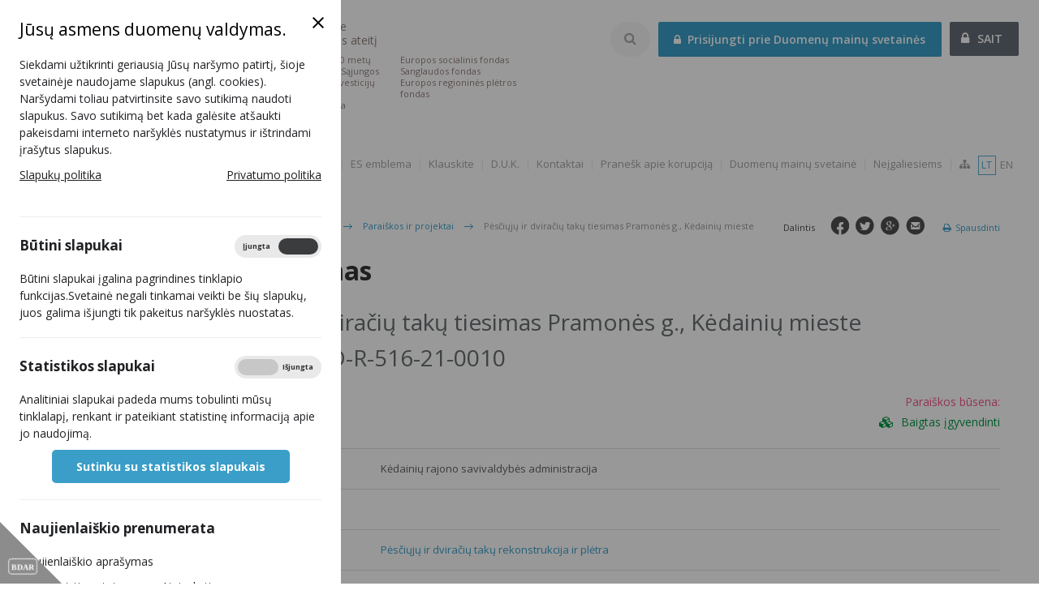

--- FILE ---
content_type: text/html; charset=utf-8
request_url: https://2014.esinvesticijos.lt/lt/finansavimas/paraiskos_ir_projektai/pesciuju-ir-dviraciu-taku-tiesimas-pramones-g-kedainiu-mieste-1
body_size: 11076
content:
<!DOCTYPE html>
<html lang="lt">
<head>
        <title>Pėsčiųjų ir dviračių takų tiesimas Pramonės g., Kėdainių mieste | 2014-2020 Europos Sąjungos fondų investicijos Lietuvoje</title>

    <meta name="viewport" content="width=device-width, initial-scale=1, shrink-to-fit=no" />
    <meta http-equiv="Content-Type" content="text/html; charset=utf-8" />
    <meta name="keywords" content="Europos Sąjungos, investicijos" />
    <meta name="description" content="2014-2020 Europos Sąjungos fondų investicijos Lietuvoje" />
    <meta name="robots" content="all" />

    <link rel="apple-touch-icon" sizes="57x57" href="/apple-icon-57x57.png">
    <link rel="apple-touch-icon" sizes="60x60" href="/apple-icon-60x60.png">
    <link rel="apple-touch-icon" sizes="72x72" href="/apple-icon-72x72.png">
    <link rel="apple-touch-icon" sizes="76x76" href="/apple-icon-76x76.png">
    <link rel="apple-touch-icon" sizes="114x114" href="/apple-icon-114x114.png">
    <link rel="apple-touch-icon" sizes="120x120" href="/apple-icon-120x120.png">
    <link rel="apple-touch-icon" sizes="144x144" href="/apple-icon-144x144.png">
    <link rel="apple-touch-icon" sizes="152x152" href="/apple-icon-152x152.png">
    <link rel="apple-touch-icon" sizes="180x180" href="/apple-icon-180x180.png">
    <link rel="icon" type="image/png" sizes="192x192"  href="/android-icon-192x192.png">
    <link rel="icon" type="image/png" sizes="32x32" href="/favicon-32x32.png">
    <link rel="icon" type="image/png" sizes="96x96" href="/favicon-96x96.png">
    <link rel="icon" type="image/png" sizes="16x16" href="/favicon-16x16.png">
    <link rel="manifest" href="/manifest.json">
    <meta name="msapplication-TileColor" content="#ffffff">
    <meta name="msapplication-TileImage" content="/ms-icon-144x144.png">
    <meta name="theme-color" content="#ffffff">

    <!--[if IE]>
    <meta http-equiv="imagetoolbar" content="false" />
    <meta name="MSSmartTagsPreventParsing" content="true" />
    <![endif]-->
    

    <link rel="preconnect" href="http://fonts.googleapis.com" />

    <!--region css-->
    <link rel="stylesheet" type="text/css" href="/assets/vendors/bootstrap_3.1.1/css/bootstrap.min.css?1763453903" />
<link rel="stylesheet" type="text/css" href="/Framework/assets/vendors/font-awesome/css/font-awesome.min.css?1763453903" />
<link rel="stylesheet" type="text/css" href="/Framework/assets/vendors/jquery/plugins/ui-1.10.3/themes/base/jquery.ui.all.css?1763453903" />
<link rel="stylesheet" type="text/css" href="/temp/main/cache/css_cache/0/fb76a7fb5d4a7bda5f27f407094f6659.min.css?1763453903" />
<link rel="stylesheet" type="text/css" href="/assets/css/screen.min.css?1763453903" />

    <!--endregion css-->

    <!--static css-->
        <link rel="stylesheet" href="/assets/css/print.min.css?1763453903" type="text/css" media="print" />
    
    <script type="text/javascript">
        var lang = 'lt';
        var baseHref = '//2014.esinvesticijos.lt/lt/';
        var txt_difference = "Skirtumas";
        var txt_units_short = "vnt.";
        var txt_total = "Viso";
    </script>

    <!--region js-->
    <script type="text/javascript" src="/temp/main/cache/js_cache_header/0/dc8d85cb4493a6e899bbdecf3a57ee03.min.js?1763453903"></script>

    <!--endregion js-->

    <!--[if lte IE 8]>
    <script type="text/javascript" src="/assets/vendors/css3-mediaqueries.js" async></script>
    <script type="text/javascript" src="/assets/vendors/excanvas.compiled.js" async></script>
    <script type="text/javascript" src="/assets/vendors/html5shiv.js" async></script>
    <script type="text/javascript" src="/assets/vendors/respond.min.js" async></script>
    <![endif]-->

    <!--[if lte IE 9]>
    <script type="text/javascript" src="/assets/js/ie_placeholder.min.js" async></script>
    <![endif]-->
</head>
<body id="module_applications">
<section id="ccc" class="closed" style="z-index: 10000">
    <div id="ccc-overlay"></div>
    <div id="ccc-icon">
        <div class="triangle">
                        <img src="/Project/Modules/Gdpr/assets/images/BDAR.svg" alt="BDAR" loading="lazy" />
        </div>
    </div>
    <div id="ccc-module">
        <div id="ccc-content">
            <div id="ccc-close">
                <svg xmlns="http://www.w3.org/2000/svg" height="24" viewBox="0 0 24 24" width="24">
                    <path d="M19 6.41L17.59 5 12 10.59 6.41 5 5 6.41 10.59 12 5 17.59 6.41 19 12 13.41 17.59 19 19 17.59 13.41 12z"></path>
                </svg>
            </div>

            <h2>Jūsų asmens duomenų valdymas.</h2>

<p>Siekdami užtikrinti geriausią Jūsų naršymo patirtį, šioje svetainėje naudojame slapukus (angl. cookies). Naršydami toliau patvirtinsite savo sutikimą naudoti slapukus. Savo sutikimą bet kada galėsite atšaukti pakeisdami interneto naršyklės nustatymus ir ištrindami įrašytus slapukus.</p>

<table border="0" cellpadding="1" cellspacing="1" style="width:100%">
	<tbody>
		<tr>
			<td><a href="https://esinvesticijos.lt/slapuku-politika">Slapukų politika</a></td>
			<td style="text-align:right"><a href="https://esinvesticijos.lt/asmens-duomenu-apsauga">Privatumo politika</a></td>
		</tr>
	</tbody>
</table>

<p> </p>


            <hr>
            <div id="ccc-optional-categories">
                                <div data-index="0" class="optional-cookie">
                    <h3 id="ccc-necessary-title">Būtini slapukai</h3>
                    <div class="checkbox-toggle">
                        <label class="checkbox-toggle-label">
                            <input class="checkbox-toggle-input" type="checkbox" name="gdpr-necessary-cookies" checked="checked" disabled="disabled">
                            <span class="checkbox-toggle-on">Įjungta</span>
                            <span class="checkbox-toggle-off">Išjungta</span>
                            <span class="checkbox-toggle-toggle" data-index="0"></span>
                        </label>
                    </div>
                    <p id="ccc-necessary-description">Būtini slapukai įgalina pagrindines tinklapio funkcijas.Svetainė negali tinkamai veikti be šių slapukų, juos galima išjungti tik pakeitus naršyklės nuostatas.</p>
                    <div class="ccc-alert"></div>
                    <hr>
                </div>
                                                <div data-index="1" class="optional-cookie"><h3 class="optional-cookie-header">Statistikos slapukai</h3>
                    <div class="checkbox-toggle">
                        <label class="checkbox-toggle-label">
                            <input class="checkbox-toggle-input" type="checkbox" name="gdpr-stats-cookies"                                    data-href="//2014.esinvesticijos.lt/lt/general/submit_cookies?ajax=1&cookie=gdpr-stats-cookies"
                            />
                            <span class="checkbox-toggle-on">Įjungta</span>
                            <span class="checkbox-toggle-off">Išjungta</span>
                            <span class="checkbox-toggle-toggle" data-index="0"></span>
                        </label>
                    </div>
                    <p>Analitiniai slapukai padeda mums tobulinti mūsų tinklalapį, renkant ir pateikiant statistinę informaciją apie jo naudojimą.</p>
                    <div class="ccc-alert"></div>

                    <div class="text-center">
                        <a href="//2014.esinvesticijos.lt/lt/general/submit_cookies?choise=agree&ajax=1" id="ccc-accept" class="ccc-notify-button ccc-button-solid">Sutinku su statistikos slapukais</a>
                    </div>

                    <hr>
                </div>
                                                                <div data-index="3" class="optional-cookie">
                    <h3 class="optional-cookie-header">Naujienlaiškio prenumerata</h3>
                    <p>Naujienlaiškio aprašymas</p>
                    <ul class="optional-cookie-links">
                        <li>
                            <a href="//2014.esinvesticijos.lt/lt/newsletters/settings">Keisti nustatymus</a>
                        </li>
                        <li>
                            <a href="//2014.esinvesticijos.lt/lt/newsletters/unsubscribe">Atsisakyti</a>
                        </li>
                    </ul>
                    <div class="ccc-alert"></div>
                </div>
                            </div>
            <div id="ccc-info"></div>
        </div>
    </div>
</section>


<div class="off-canvas-wrap">
    <div class="inner-wrap">
        <div class="overlay-darken"></div>
        <aside class="left-off-canvas-menu">
            <div id="left_side">
                <div class="left_fix">
                    <div class="meniu_icon">
    <i></i>
    <a href="javascript;" onclick="toggleSideNav(this); return false" title="">sidebar</a>
</div>
<ul id="menu" class="nav nav-sidebar non-touch">
            <li class="has-children">
            <a class="side_el_1"
               href="//2014.esinvesticijos.lt/lt//naujienos-1" onclick="togglePopupChildren(this); return false;">
                <i><strong>&nbsp;</strong></i> <span>Naujienos</span>
            </a>
                            <div class="sidebar-inner">
                    <div class="sidebar-top-wr">
                        <h2>Naujienos</h2>
                        <a class="dropdown-close" title="Uždaryti" tabindex="0">
                            <i class="fa fa-times"></i>
                        </a>
                    </div>
                    <ul>
                                                    <li>
                                <a href="//2014.esinvesticijos.lt/lt//naujienos-1/naujienos">
                                    Naujienos
                                </a>
                                                            </li>
                                                    <li>
                                <a href="//2014.esinvesticijos.lt/lt//naujienos-1/galerija">
                                    Foto galerija
                                </a>
                                                            </li>
                                                    <li>
                                <a href="//2014.esinvesticijos.lt/lt//naujienos-1/video">
                                    Video galerija
                                </a>
                                                            </li>
                                                    <li>
                                <a href="//2014.esinvesticijos.lt/lt//naujienos-1/renginiai">
                                    Renginiai
                                </a>
                                                            </li>
                                            </ul>
                </div>
                    </li>
            <li class="has-children active">
            <a class="side_el_2"
               href="//2014.esinvesticijos.lt/lt//finansavimas" onclick="togglePopupChildren(this); return false;">
                <i><strong>&nbsp;</strong></i> <span>Finansavimas</span>
            </a>
                            <div class="sidebar-inner">
                    <div class="sidebar-top-wr">
                        <h2>Finansavimas</h2>
                        <a class="dropdown-close" title="Uždaryti" tabindex="0">
                            <i class="fa fa-times"></i>
                        </a>
                    </div>
                    <ul>
                                                    <li>
                                <a href="//2014.esinvesticijos.lt/lt//finansavimas/neperkanciuju-organizaciju-pirkimu-skelbimai-2021">
                                    Neperkančiųjų organizacijų pirkimų skelbimai
                                </a>
                                                            </li>
                                                    <li>
                                <a href="//2014.esinvesticijos.lt/lt//finansavimas/patvirtintos_priemones">
                                    Patvirtintos priemonės
                                </a>
                                                            </li>
                                                    <li class="active">
                                <a href="//2014.esinvesticijos.lt/lt//finansavimas/paraiskos_ir_projektai">
                                    Paraiškos ir projektai
                                </a>
                                                            </li>
                                                    <li>
                                <a href="//2014.esinvesticijos.lt/lt//finansavimas/valstybes-ir-regionu-projektu-sarasai">
                                    Valstybės ir regionų projektų sąrašai
                                </a>
                                                            </li>
                                                    <li>
                                <a href="//2014.esinvesticijos.lt/lt//finansavimas/pasibaige-konkursiniai-kvietimai-teikti-paraiskas" onclick="toggleChildren(this); return false;">
                                    Pasibaigę konkursiniai kvietimai teikti paraiškas
                                </a>
                                                                    <ul>
                                                                                    <li>
                                                <a href="//2014.esinvesticijos.lt/lt//finansavimas/pasibaige-konkursiniai-kvietimai-teikti-paraiskas/paskelbti_kvietimai">Paskelbti kvietimai</a>
                                            </li>
                                                                            </ul>
                                                            </li>
                                                    <li>
                                <a href="//2014.esinvesticijos.lt/lt//finansavimas/finansiniu-priemoniu-paraiskos-ir-projektai" onclick="toggleChildren(this); return false;">
                                    Finansinių priemonių paraiškos ir projektai
                                </a>
                                                                    <ul>
                                                                                    <li>
                                                <a href="//2014.esinvesticijos.lt/lt//finansavimas/finansiniu-priemoniu-paraiskos-ir-projektai/daugiabuciu-namu-modernizavimo-programos-dnmf-jessica-ii-fof-rpf-energijos-efektyvumo-fondo-enef-vandentvarkos-fondo-vf-kulturos-paveldo-fondo-kpf-ir-savivaldybiu-pastatu-fondo-spf-projektai">Daugiabučių namų modernizavimo programos (DNMF, Jessica II FoF, RPF), Energijos efektyvumo fondo (ENEF) , Vandentvarkos fondo (VF), Kultūros paveldo fondo (KPF)  ir Savivaldybių pastatų fondo (SPF)  projektai</a>
                                            </li>
                                                                                    <li>
                                                <a href="//2014.esinvesticijos.lt/lt//finansavimas/finansiniu-priemoniu-paraiskos-ir-projektai/Verslumo_skatinimas_2014_2020_paskolos_gavejai">Galutiniai gavėjų sąrašai</a>
                                            </li>
                                                                                    <li>
                                                <a href="//2014.esinvesticijos.lt/lt//finansavimas/finansiniu-priemoniu-paraiskos-ir-projektai/skelbiamas-kulturos-paveldo-fondo-finansines-priemones-valdytojo-pirkimas">Pakartotinai paskelbtas finansinės priemonės „Paskolos kultūros paveldui aktualizuoti, finansuojamos iš Europos regioninės plėtros fondo“ valdytojo paslaugų pirkimas</a>
                                            </li>
                                                                                    <li>
                                                <a href="//2014.esinvesticijos.lt/lt//finansavimas/finansiniu-priemoniu-paraiskos-ir-projektai/skelbiamas-kvietimas-savivaldybems-teikti-paraiskas-viesuju-pastatu-atnaujinimo-finansavimui">Skelbiamas kvietimas savivaldybėms teikti paraiškas viešųjų pastatų atnaujinimo finansavimui</a>
                                            </li>
                                                                                    <li>
                                                <a href="//2014.esinvesticijos.lt/lt//finansavimas/finansiniu-priemoniu-paraiskos-ir-projektai/kvieciame-susipazinti-su-savivaldybiu-pastatu-fondo-projektu-igyvendinimo-gidu">Kviečiame susipažinti su Savivaldybių pastatų fondo projektų įgyvendinimo gidu</a>
                                            </li>
                                                                                    <li>
                                                <a href="//2014.esinvesticijos.lt/lt//finansavimas/finansiniu-priemoniu-paraiskos-ir-projektai/savivaldybiu-pastatu-valdytojai-kvieciami-teikti-paraiskas-kompensacinems-ismokoms-gauti">Savivaldybių pastatų valdytojai kviečiami teikti paraiškas kompensacinėms išmokoms gauti</a>
                                            </li>
                                                                            </ul>
                                                            </li>
                                                    <li>
                                <a href="//2014.esinvesticijos.lt/lt//finansavimas/apie-2014-2020-es-fondu-investicijas">
                                    Apie 2014-2020 m. ES fondų investicijas
                                </a>
                                                            </li>
                                                    <li>
                                <a href="//2014.esinvesticijos.lt/lt//finansavimas/projektu-igyvendinimo-schemos">
                                    ES fondų investicijų administravimo schema
                                </a>
                                                            </li>
                                                    <li>
                                <a href="//2014.esinvesticijos.lt/lt//finansavimas/finansavimo-skyrimo-schema">
                                    Finansavimo skyrimo, vertinimo ir įgyvendinimo schemos
                                </a>
                                                            </li>
                                            </ul>
                </div>
                    </li>
            <li class="has-children">
            <a class="side_el_3"
               href="//2014.esinvesticijos.lt/lt//rezultatai-ir-statistika" onclick="togglePopupChildren(this); return false;">
                <i><strong>&nbsp;</strong></i> <span>Rezultatai ir statistika</span>
            </a>
                            <div class="sidebar-inner">
                    <div class="sidebar-top-wr">
                        <h2>Rezultatai ir statistika</h2>
                        <a class="dropdown-close" title="Uždaryti" tabindex="0">
                            <i class="fa fa-times"></i>
                        </a>
                    </div>
                    <ul>
                                                    <li>
                                <a href="//2014.esinvesticijos.lt/lt//rezultatai-ir-statistika/poveikis">
                                    ES investicijų poveikis
                                </a>
                                                            </li>
                                                    <li>
                                <a href="//2014.esinvesticijos.lt/lt//rezultatai-ir-statistika/es-fondu-panaudojimo-statistika-1">
                                    ES fondų panaudojimo statistika
                                </a>
                                                            </li>
                                                    <li>
                                <a href="//2014.esinvesticijos.lt/lt//rezultatai-ir-statistika/rodikliu-pasiekimai">
                                    Rodiklių pasiekimai
                                </a>
                                                            </li>
                                                    <li>
                                <a href="//2014.esinvesticijos.lt/lt//rezultatai-ir-statistika/es_panaudojamumo_vertinimas">
                                    ES fondų panaudojimo vertinimas
                                </a>
                                                            </li>
                                                    <li>
                                <a href="//2014.esinvesticijos.lt/lt//rezultatai-ir-statistika/sukurti_produktai">
                                    Sukurti produktai
                                </a>
                                                            </li>
                                                    <li>
                                <a href="//2014.esinvesticijos.lt/lt//rezultatai-ir-statistika/informacija-apie-pazeidimus">
                                    Pažeidimai
                                </a>
                                                            </li>
                                                    <li>
                                <a href="//2014.esinvesticijos.lt/lt//rezultatai-ir-statistika/patikros-vietoje">
                                    Patikros vietoje
                                </a>
                                                            </li>
                                            </ul>
                </div>
                    </li>
            <li class="">
            <a class="side_el_4"
               href="//2014.esinvesticijos.lt/lt//dokumentai">
                <i><strong>&nbsp;</strong></i> <span>Dokumentai</span>
            </a>
                    </li>
            <li class="has-children">
            <a class="side_el_5"
               href="//2014.esinvesticijos.lt/lt//pasirengimas-2021-2027" onclick="togglePopupChildren(this); return false;">
                <i><strong>&nbsp;</strong></i> <span>Pasirengimas 2021-2027</span>
            </a>
                            <div class="sidebar-inner">
                    <div class="sidebar-top-wr">
                        <h2>Pasirengimas 2021-2027</h2>
                        <a class="dropdown-close" title="Uždaryti" tabindex="0">
                            <i class="fa fa-times"></i>
                        </a>
                    </div>
                    <ul>
                                                    <li>
                                <a href="//2014.esinvesticijos.lt/lt//pasirengimas-2021-2027/2021-2027-m-es-fondu-investiciju-programos-rengimas">
                                    2021–2027 m. ES fondų investicijų programos rengimas
                                </a>
                                                            </li>
                                                    <li>
                                <a href="//2014.esinvesticijos.lt/lt//pasirengimas-2021-2027/es-fondu-investavimo-2021-2027-m-krypciu-viesieji-aptarimai">
                                    ES fondų investavimo 2021–2027 m. krypčių  viešieji aptarimai
                                </a>
                                                            </li>
                                                    <li>
                                <a href="//2014.esinvesticijos.lt/lt//pasirengimas-2021-2027/europos-komisijos-ir-tarybos-dokumentai">
                                    Europos Komisijos ir Tarybos dokumentai
                                </a>
                                                            </li>
                                                    <li>
                                <a href="//2014.esinvesticijos.lt/lt//pasirengimas-2021-2027/2022-m-kvietimu-planas-ir-kvietimai">
                                    2022 m. kvietimų planas ir kvietimai
                                </a>
                                                            </li>
                                            </ul>
                </div>
                    </li>
        <li class=" breadcr">
        <a class="side_el_last" onclick="toggleChildren(this); return false;">
            <i><strong>&nbsp;</strong></i> <span>Nuorodos</span>
        </a>
        <ul>
            <li class="first"><a  href="//2014.esinvesticijos.lt/lt//prisitaikymas-prie-brexito"
        >Prisitaikymas prie &quot;Brexit&#039;o&quot;
        </a></li>        
            <li class="first"><a  href="//2014.esinvesticijos.lt/lt//es-emblema"
        >ES emblema
        </a></li>        
            <li class="first"><a  href="//2014.esinvesticijos.lt/lt//klauskite"
        >Klauskite
        </a></li>        
            <li class="first"><a  href="//2014.esinvesticijos.lt/lt//d-u-k"
        >D.U.K.
        </a></li>        
            <li class="first"><a  href="//2014.esinvesticijos.lt/lt//kontaktai"
        >Kontaktai
        </a></li>        
            <li class="first"><a  href="//2014.esinvesticijos.lt/lt//pranesk-apie-korupcija"
        >Pranešk apie korupciją
        </a></li>        
            <li class="first"><a  href="//2014.esinvesticijos.lt/lt//duomenumainusvetaine"
        >Duomenų mainų svetainė
        </a></li>        
            <li class="first"><a accesskey="n" href="//2014.esinvesticijos.lt/lt//neigaliesiems?disabilities_action=enable"
        >Neįgaliesiems
        </a></li>        
        <li class="last"><a accesskey="t" href="//2014.esinvesticijos.lt/lt/svetaines-zemelapis"><i class="fa fa-sitemap"></i></a></li>
</ul>

    </li>
</ul>

                    <div class="side_bottom">
                        <a class="old_site mb-3" href="https://2021.esinvesticijos.lt" title="2021-2027 m. ES fondų investicijų programos ir plano „Naujos kartos Lietuva“ svetainė" style="display: block"><i class="fa fa-list-alt" ></i><span>2021-2027 m. ES fondų investicijų programos ir plano „Naujos kartos Lietuva“ svetainė</span></a><br />
                        <a class="old_site" href="http://www.esparama.lt" title="2007-2013 ES struktūrinių investicijų portalas"><i class="fa fa-list-alt" ></i><span>2007-2013 ES struktūrinių investicijų portalas</span></a>
                        <div class="social_links">
                                                                                        <a target="_blank" class="fb" href="https://www.facebook.com/ESinvesticijosLT" title="" rel="noreferrer"><i>fb</i></a>
                                                                                                                    <a target="_blank" class="youtube" href="https://www.youtube.com/c/esinvesticijos" title="" rel="noreferrer"><i>youtube</i></a>
                                                                                                                    <a class="tw" href="Twiter nuoroda" title="" rel="noreferrer"><i>twitter</i></a>
                                                                                                                                                <a class="email" title="" href="mailto:finmin@finmin.lt"><i>email</i></a>
                                                    </div>
                    </div>
                </div>
            </div>
        </aside>
        <div id="header" class="navbar">
            <div class="meniu_icon">
                <a title="" onclick="toggleSideNav(this); return false" href="javascript;"></a>
            </div>
            <a class="navbar-brand brand-lt" href="//2014.esinvesticijos.lt/lt/" accesskey="i">
                <div><img src="/assets/images/logo-big.png" alt="2014-2020 Europos Sąjungos fondų investicijos Lietuvoje" loading="lazy" /></div>
                <strong class="slogan-title">Kuriame Lietuvos ateitį</strong>
                <span class="slogan slogan-main">
                        <strong>Kuriame Lietuvos ateitį</strong>
                        2014-2020 metų Europos Sąjungos fondų investicijų veiksmų programa
                    </span>
                <span class="slogan slogan-extra">Europos socialinis fondas Sanglaudos fondas<br>Europos regioninės plėtros fondas</span>
            </a>
            <div class="mobile_header">
                <div id="login_widget" class="navbar-right">
                                <a href="https://dms2014.finmin.lt/" class="button" target="_blank" rel="noreferrer"><i class="fa fa-fw fa-lock"></i> <span class="title-pc">Prisijungti prie Duomenų mainų svetainės</span><span class="title-mobile">DMS</span></a>
                <a class="login_link" href="//2014.esinvesticijos.lt/lt/vartotojai/prisijungimas"><i class="fa fa-lock"></i> SAIT</a>
        <div class="clear"></div>
    </div>

                <div class="navbar-right" id="search_widget">
    <a class="toggle_opt" href="" title="Paieškos nustatymai" onclick="toggleOptions(); return false;"><i class="fa fa-search"></i></a>

    <form name="searchAgainForm" class="searchAgain" action="//2014.esinvesticijos.lt/lt/paieska" method="get" onsubmit="return validateSearchForm(this);">
        <fieldset class="search_row">
            <div class="search_options">

                <a onclick="toggleOptions()" class="close-icon"><i class="fa fa-times"></i></a>

                <input accesskey="s" type="text" name="query" value="" class="searchAgainField" placeholder="Paieška" />
                <fieldset class="options_list">
                    <div class="row">
                                                    <div class="col-sm-3 col-md-4 reset">
                                <label class="checkmark">
                                    <i class="fa fa-check"></i>
                                    <input type="checkbox" name="module[]" value="Documents" />
                                    Dokumentai
                                </label>
                            </div>
                                                    <div class="col-sm-3 col-md-4 reset">
                                <label class="checkmark">
                                    <i class="fa fa-check"></i>
                                    <input type="checkbox" name="module[]" value="Esproducts" />
                                    Sukurti produktai
                                </label>
                            </div>
                                                    <div class="col-sm-3 col-md-4 reset">
                                <label class="checkmark">
                                    <i class="fa fa-check"></i>
                                    <input type="checkbox" name="module[]" value="Esusability" />
                                    ES fondų panaudojamumas
                                </label>
                            </div>
                                                    <div class="col-sm-3 col-md-4 reset">
                                <label class="checkmark">
                                    <i class="fa fa-check"></i>
                                    <input type="checkbox" name="module[]" value="Events" />
                                    Renginiai
                                </label>
                            </div>
                                                    <div class="col-sm-3 col-md-4 reset">
                                <label class="checkmark">
                                    <i class="fa fa-check"></i>
                                    <input type="checkbox" name="module[]" value="Gallery" />
                                    Nuotraukų galerija
                                </label>
                            </div>
                                                    <div class="col-sm-3 col-md-4 reset">
                                <label class="checkmark">
                                    <i class="fa fa-check"></i>
                                    <input type="checkbox" name="module[]" value="News" />
                                    Naujienos
                                </label>
                            </div>
                                                    <div class="col-sm-3 col-md-4 reset">
                                <label class="checkmark">
                                    <i class="fa fa-check"></i>
                                    <input type="checkbox" name="module[]" value="Plannedinvitations" />
                                    Planuojami kvietimai
                                </label>
                            </div>
                                                    <div class="col-sm-3 col-md-4 reset">
                                <label class="checkmark">
                                    <i class="fa fa-check"></i>
                                    <input type="checkbox" name="module[]" value="Postinvitations" />
                                    Paskelbti kvietimai
                                </label>
                            </div>
                                                    <div class="col-sm-3 col-md-4 reset">
                                <label class="checkmark">
                                    <i class="fa fa-check"></i>
                                    <input type="checkbox" name="module[]" value="Priemones" />
                                    Patvirtintos priemonės
                                </label>
                            </div>
                                                    <div class="col-sm-3 col-md-4 reset">
                                <label class="checkmark">
                                    <i class="fa fa-check"></i>
                                    <input type="checkbox" name="module[]" value="Procurementnotices" />
                                    Pirkimų skelbimai
                                </label>
                            </div>
                                                    <div class="col-sm-3 col-md-4 reset">
                                <label class="checkmark">
                                    <i class="fa fa-check"></i>
                                    <input type="checkbox" name="module[]" value="Publications" />
                                    Publikacijos
                                </label>
                            </div>
                                                    <div class="col-sm-3 col-md-4 reset">
                                <label class="checkmark">
                                    <i class="fa fa-check"></i>
                                    <input type="checkbox" name="module[]" value="Structure" />
                                    Struktūra
                                </label>
                            </div>
                                                    <div class="col-sm-3 col-md-4 reset">
                                <label class="checkmark">
                                    <i class="fa fa-check"></i>
                                    <input type="checkbox" name="module[]" value="Video" />
                                    Video galerija
                                </label>
                            </div>
                                                    <div class="col-sm-3 col-md-4 reset">
                                <label class="checkmark">
                                    <i class="fa fa-check"></i>
                                    <input type="checkbox" name="module[]" value="Vrprojects" />
                                    Valstybės (regionų) projektų sąrašas
                                </label>
                            </div>
                                            </div>
                    <div class="clear"><!-- clear --></div>
                </fieldset>
                <fieldset class="button_row">
                    <button type="submit"  class="qSearchButton button has_icon" onclick="submitForm(this); return false;" title="Paieška"><i class="fa fa-search fa-fw"></i> Paieška</button>
                </fieldset>
            </div>
            <div id="search-autocomplete-result" class="ac_results"></div>
        </fieldset>
    </form>
</div>


<script type="text/javascript">
    $(window).on('load', function () {
        $("input.searchAgainField").autocomplete({
            source: function (request, response) {
                $.getJSON("//2014.esinvesticijos.lt/lt/paieska/autocomplete?term=" + request.term,
                    function (data) {
                        response(data);
                    });
            },
            messages: {
                noResults: '',
                results: function () {}
            },
            minLength: 3,
            appendTo: "#search-autocomplete-result",
            select: function (event, ui) {
                $("input.searchAgainField").val(ui.item.value);
                $('.searchAgain').submit();
                return false;
            }
        });

        $("input.searchAgainField").keypress(function (e) {
            if (e.which == 10 || e.which == 13) {
                $('#contact_search').submit();
            }
        });

        $('input.searchAgainField').focus(function () {
            $('.toggle_opt').addClass('active');
            $('.toggle_opt').prev().addClass('active');
            $('.toggle_opt').next('.search_options').show();
            $(document).bind('focusin.search_options click.search_options', function (e) {
                if ($(e.target).closest('.search_options, input.searchAgainField').length) return;
                $(document).unbind('.search_options');
                $('.toggle_opt').removeClass('active');
                $('.toggle_opt').prev().removeClass('active');
                $('.toggle_opt').next('.search_options').hide();
            });
        });
    });

    function toggleOptions() {
        $('.toggle_opt').toggleClass('active');//paieškos mygtukui
        $('.toggle_opt').parent().find('form').toggleClass('active');//form
        $('.toggle_opt').parent().find('.search_options').toggle();//detali paieška
    }

    function submitForm(elem) {
        $(elem).parents('form[name="searchAgainForm"]').submit();
    }

    function validateSearchForm(elem) {
        var query = $(elem).find('input.searchAgainField');
        var value = $.trim(query.val());
        var defaultValue = $.trim(query.attr('placeholder'));
        if ((defaultValue) && (value == defaultValue)) {
            value = '';
        }
        $('.qSearchButton').blur();

        return (value) ? true : false;
    }
</script>

                <div class="navbar-right top_nav">
                    <ul id="languages"  class="nav navbar-nav navbar-right">
            <li class="active"><a>lt</a></li>
                        <li><a accesskey="e" href="//2014.esinvesticijos.lt/en/">en</a></li>
    </ul>

                    <ul class="nav navbar-nav navbar-right">
            <li class="first"><a  href="//2014.esinvesticijos.lt/lt//prisitaikymas-prie-brexito"
        >Prisitaikymas prie &quot;Brexit&#039;o&quot;
        </a></li>        
            <li class="first"><a  href="//2014.esinvesticijos.lt/lt//es-emblema"
        >ES emblema
        </a></li>        
            <li class="first"><a  href="//2014.esinvesticijos.lt/lt//klauskite"
        >Klauskite
        </a></li>        
            <li class="first"><a  href="//2014.esinvesticijos.lt/lt//d-u-k"
        >D.U.K.
        </a></li>        
            <li class="first"><a  href="//2014.esinvesticijos.lt/lt//kontaktai"
        >Kontaktai
        </a></li>        
            <li class="first"><a  href="//2014.esinvesticijos.lt/lt//pranesk-apie-korupcija"
        >Pranešk apie korupciją
        </a></li>        
            <li class="first"><a  href="//2014.esinvesticijos.lt/lt//duomenumainusvetaine"
        >Duomenų mainų svetainė
        </a></li>        
            <li class="first"><a accesskey="n" href="//2014.esinvesticijos.lt/lt//neigaliesiems?disabilities_action=enable"
        >Neįgaliesiems
        </a></li>        
        <li class="last"><a accesskey="t" href="//2014.esinvesticijos.lt/lt/svetaines-zemelapis"><i class="fa fa-sitemap"></i></a></li>
</ul>

                </div>
            </div>
        </div>
                        <div id="content" class="container-fluid">
                            <div class="wide">
                    <div class="default_pad">
                        <div class="top_line">
                            <ol class="path breadcrumb">
    <li><a href="//2014.esinvesticijos.lt/lt/"><i class="fa fa-home fa-fw"></i> Titulinis</a></li><li class="path_arrow"><i class="fa_arrow"></i></li>
                        <li>
                <a href="">
                                                                        Finansavimas
                                                            </a>
            </li>
            <li class="path_arrow"><i class="fa_arrow"></i></li>
                                <li>
                <a href="//2014.esinvesticijos.lt/lt/finansavimas/paraiskos_ir_projektai">
                                                                        Paraiškos ir projektai
                                                            </a>
            </li>
            <li class="path_arrow"><i class="fa_arrow"></i></li>
                                <li class="active">
                                                            Pėsčiųjų ir dviračių takų tiesimas Pramonės g., Kėdainių mieste
                                                </li>
            </ol>

                            <a class="print" href="javascript:window.print();"><i class="fa fa-print fa-fw"></i> Spausdinti</a>
                                                            <div class="social_links">
                                    <a class="email" title="" href="mailto:?subject=P%C4%97s%C4%8Di%C5%B3j%C5%B3%20ir%20dvira%C4%8Di%C5%B3%20tak%C5%B3%20tiesimas%20Pramon%C4%97s%20g.%2C%20K%C4%97daini%C5%B3%20mieste%20%7C%202014-2020%20Europos%20S%C4%85jungos%20fond%C5%B3%20investicijos%20Lietuvoje&amp;body=%2F%2F2014.esinvesticijos.lt%2Flt%2Ffinansavimas%2Fparaiskos_ir_projektai%2Fpesciuju-ir-dviraciu-taku-tiesimas-pramones-g-kedainiu-mieste-1"><i></i></a>
                                    <a class="gplus" title="" href="https://plus.google.com/share?url=2014.esinvesticijos.lt%2Flt%2Ffinansavimas%2Fparaiskos_ir_projektai%2Fpesciuju-ir-dviraciu-taku-tiesimas-pramones-g-kedainiu-mieste-1" target="_blank"><i></i></a>
                                    <a class="tw" title="" href="https://twitter.com/share" target="_blank"><i></i></a>
                                    <a class="fb" title="" href="https://www.facebook.com/sharer/sharer.php?u=2014.esinvesticijos.lt%2Flt%2Ffinansavimas%2Fparaiskos_ir_projektai%2Fpesciuju-ir-dviraciu-taku-tiesimas-pramones-g-kedainiu-mieste-1" target="_blank"><i></i></a>
                                    <span>Dalintis</span>
                                </div>
                                                        <div class="clear"><!-- clear --></div>
                        </div>

                        
                        
                        

                        
<div class="main_title">
    <h1>Finansavimas</h1>
    <div class="clear"><!-- clear --></div>
</div>
<div class="head2">
    <h2>Pėsčiųjų ir dviračių takų tiesimas Pramonės g., Kėdainių mieste</h2>
            <h2>Nr. 04.5.1-TID-R-516-21-0010</h2>
    </div>
<div class="text">
        <div class="pull-left">
                                    <a class="qr-code fancybox" href="/uploads/main/qr/0ee3114e.png"><i></i>Parisiųsti QR kodą</a>
    </div>
        <div class="right_date_block right_text">
        <div><span>Paraiškos būsena:</span>
                        <div class="stage_finalized">
                                    <i class="fa fa-cubes fa-fw"></i>
                                Baigtas įgyvendinti
            </div>
        </div>
    </div>
                        <table class="table table-striped">
        <tr>
            <td><strong>Vykdytojas</strong></td>
            <td>Kėdainių rajono savivaldybės administracija</td>
        </tr>
        <tr>
            <td><strong>Savivaldybė</strong></td>
            <td>
                                                            </td>
        </tr>
                    <tr>
                <td><strong>Priemonė</strong></td>
                <td class="blue_text">
                    <a href="//2014.esinvesticijos.lt/lt//finansavimas/patvirtintos_priemones/veiksmu-programos-prioriteto-igyvendinimo-priemone-5">Pėsčiųjų ir dviračių takų rekonstrukcija ir plėtra</a>
                </td>
            </tr>
            <tr>
                <td>
                    <strong>Prioritetas</strong>
                </td>
                <td>
                                                                4 PRIORITETAS. Energijos efektyvumo ir atsinaujinančių išteklių energijos gamybos ir naudojimo skatinimas
                                    </td>
            </tr>
                                    <tr>
                <td><strong>Projekto sąrašo numeris</strong></td>
                <td>
                    04.5.1-TID-R-516-21
                </td>
            </tr>
            </table>
    <p>
        Dauguma pramonės įmonių, kuriose dirba didelė dalis miesto gyventojų, Kėdainių laisvoji ekonominė zona yra Pramonės g. Pramonės gatvėje pėstiesiems ir dviratininkams tenka rinktis važiuojamąją dalį, nes nei dviračių, nei pėsčiųjų takas šioje gatvėje neįrengtas. Įgyvendinant Projektą, siekiama pagerinti pėsčiųjų ir dviratininkų susisiekimo sąlygas Kėdainių mieste, siekiant padidinti gyventojų mobilumą ir prisidėti prie aplinkos taršos mažinimo. Projekto įgyvendinimo metu planuojama įrengti apie 1,872 km pėsčiųjų ir dviračių taką Kėdainių miesto Pramonės gatvėje. Įgyvendinus Projektą bus sudarytos sąlygos Kėdainių miesto gyventojams ir atvykstantiems miesto lankytojams naudotis įrengtais pėsčiųjų ir dviračių takais, pagerės pėsčiųjų ir dviratininkų susisiekimo sąlygos Kėdainių mieste, bus padidintas vietos gyventojų mobilumas ir kartu bus prisidėta prie aplinkos taršos mažinimo.
    </p>
    <br>
    <div class="info_block">
        <h4 class="head4 block_left"><i class="fa fa-info-circle"></i>Paraiškų informacija</h4>
        <div class="right_date_block right_text">
            <div><span>Paraiškos gavimo data:</span>
                <i class="fa fa-file-text-o"></i>2019-05-29
            </div>
        </div>
        <div class="clear"><!-- clear --></div>
        <table class="table table-striped no_margin">
            <thead>
                <tr>
                    <th>Nr. Vertinimo kriterijus</th>
                    <th>Finansavimo statusas</th>
                    <th>Vertinimo balas</th>
                </tr>
            </thead>
            <tbody>
            
            <tr>
                <td>
                1. Tinkamumo vertinimas
                </td>
                <td class="elig_result elig_result_1">
                                            <i class="fa fa-check-square-o fa-fw"></i> Taip
                                                         </td>
                <td></td>
            </tr>
            <tr>
                <td>
                2. Naudos ir kokybės vertinimas
                </td>
                <td class="elig_result elig_result_-1">
                                            <i class="fa fa-times fa-fw"></i>Netaikoma
                                                        </td>
                <td>
                                            0
                                        
                </td>
            </tr>
            
            </tbody>
        </table>
    </div>
    <div class="price_info">
        <div>
            Paraiškoje nurodyta projekto vertė:
            <span>398 853,11 Eur</span>
        </div>
        <div>
            Prašoma finansavimo suma:
            <span>200 409,68 Eur</span>
        </div>
    </div>
    <div class="info_block">
        <h4 class="head4 block_left"><i class="fa fa-info-circle"></i>Sutarties informacija</h4>
        <div class="right_date_block right_text">
                            <div><span>Projekto veiklų įgyvendinimo pradžia:</span>
                    <i class="fa fa-file-text-o"></i>2018-05-25
                </div>
                                        <div><span>Projekto veiklų įgyvendinimo pabaiga:</span>
                    <i class="fa fa-file-text-o"></i>2022-01-31
                </div>
                                        <div><span>Sutarties pasirašymo diena:</span>
                    <i class="fa fa-file-text-o"></i>2019-08-13
                </div>
                                        <div><span>Sutarties galiojimo pabaiga:</span>
                    <i class="fa fa-file-text-o"></i>2023-07-25
                </div>
                    </div>
        <div class="clear"><!-- clear --></div>
        <table class="table table-striped no_margin">
            <thead>
                <tr>
                    <th>Projekto išlaidų suma, Eur</th>
                    <th>Finansavimas, Eur</th>
                    <th>
                        Apmokėta išlaidų suma, Eur
                        <a class="question" data-toggle="tooltip" data-placement="top" title="" data-original-title="Projektų vykdytojams ir rangovams (paslaugų teikėjams ir prekių tiekėjams) apmokėta bendra projektų tinkamų finansuoti išlaidų suma, įskaitant ES, bendrojo finansavimo, kitų viešųjų šaltinių ir privačias lėšas. "><i class="fa fa-question-circle"></i></a>
                    </th>
                    <th>
                        Išmokėtas finansavimas, Eur
                        <a class="question" data-toggle="tooltip" data-placement="top" title="" data-original-title="Projektų vykdytojams ir rangovams (paslaugų teikėjams ir prekių tiekėjams) išmokėtos ES fondų ir LR valstybės biudžeto bendrojo finansavimo lėšos, įskaitant avansus."><i class="fa fa-question-circle"></i></a>
                    </th>
                </tr>
            </thead>
            <tbody>
            
            <tr>
                <td>
                    381 868,92
                </td>
                <td>
                    284 596,43
                </td>
                <td>
                    416 359,12
                </td>
                <td>
                    284 596,42
                </td>
            </tr>
            
            </tbody>
        </table>
    </div>
            <div class="clearfix">
    <h4 class="head4 block_left"><i class="fa fa-info-circle"></i> Stebėsenos rodiklių pasiekimai</h4>
    <table class="table indicators table-hover" data-target="27448" data-module="applications">
        <thead>
        <tr>
            <th>Eilės numeris</th>
            <th>Stebėsenos rodiklio pavadinimas</th>
            <th>Matavimo vienetas</th>
            <th class="con_value">Siektina reikšmė pasirašytose projektų sutartyse</th>
            <th class="pay_value">Pasiekta reikšmė</th>
        </tr>
        </thead>
        <tbody>
                    <tr>
                <td class="nmb">
                    <i class="fa fa-arrow-circle-o-down tr-toggler"></i>1
                </td>
                <td>
                    Įrengtų naujų dviračių ir/ar pėsčiųjų takų ir/ar trasų ilgis
                </td>
                <td>
                    Km
                </td>
                <td>
                    0.00
                </td>
                <td>
                    0.00
                </td>
            </tr>
            <tr class="chart-tr hidden">
                <td colspan="5">
                    <h3>Statistika</h3>
                    <div class="chart-c"  data-indicator="892" data-unit="Km" data-con_value="0.00">
                        <i class="preloader fa fa-refresh fa-spin"></i>
                    </div>
                </td>
            </tr>
                    <tr>
                <td class="nmb">
                    <i class="fa fa-arrow-circle-o-down tr-toggler"></i>2
                </td>
                <td>
                    Rekonstruotų dviračių ir/ar pėsčiųjų takų ir/ar trasų ilgis
                </td>
                <td>
                    Km
                </td>
                <td>
                    1.87
                </td>
                <td>
                    1.87
                </td>
            </tr>
            <tr class="chart-tr hidden">
                <td colspan="5">
                    <h3>Statistika</h3>
                    <div class="chart-c"  data-indicator="893" data-unit="Km" data-con_value="1.87">
                        <i class="preloader fa fa-refresh fa-spin"></i>
                    </div>
                </td>
            </tr>
                </tbody>
    </table>
    <p class="indicator-update-date margin-fix">Paskutinė atnaujinimo data: 2026-01-25 07:49</p>
</div>    </div>


<div class="info_block hide_in_print">
    
    <h4 class="head4">Susiję įrašai</h4>
    
        <ul id="relations_tabs" class="nav nav-tabs nav-justified responsive" data-tabs="tabs">
                                                                <li><a href="#related_applications" data-toggle="tab">Susijusios paraiškos ir projektai</a></li>
                    </ul>
        
        <div class="tab-content responsive">
                                                                <div id="related_applications" class="tab-pane">
                    <div class="text">
    <table class="table table-hover">
        <thead>
            <tr>
                <th class="default_col nr_col">Nr.</th>
                <th class="default_col">Projektas</th>
                <th class="default_col">Pareiškėjas/ Vykdytojas</th>
                <th class="default_col break_pos">Paraiškos būsena</th>
            </tr>
        </thead>
        <tbody>
                                                                                    <tr data-href="//2014.esinvesticijos.lt/lt//finansavimas/paraiskos_ir_projektai/pesciuju-ir-dviraciu-taku-pletra-raseiniu-mieste-ii-etapas-1">
                    <td class="default_col nr_col"><strong>1</strong></td>
                    <td class="default_col">
                        <div>Pėsčiųjų ir dviračių takų plėtra Raseinių mieste, II etapas</div>
                        <div>04.5.1-TID-R-516-21-0018</div>

                                                                                                                                                                                                        
                                                    <div>
                                                                    2021-03-25
                                                                                                    -
                                                                                                    2023-08-11
                                                            </div>
                                            </td>
                    <td class="default_col">
                        Raseinių rajono savivaldybės administracija
                    </td>
                    <td class="default_col break_pos middle">
                                                                                                        <div class="stage_finalized">
                                <div>
                                                                    <i class="fa fa-cubes fa-fw"></i>
                                                                </div>
                                Baigtas įgyvendinti
                            </div>
                                            </td>
                </tr>
                                            <tr data-href="//2014.esinvesticijos.lt/lt//finansavimas/paraiskos_ir_projektai/pesciuju-ir-dviraciu-taku-pletra-raseiniu-mieste-ii-etapas">
                    <td class="default_col nr_col"><strong>2</strong></td>
                    <td class="default_col">
                        <div>Pėščiųjų ir dviračių takų plėtra Raseinių mieste, II etapas</div>
                        <div>04.5.1-TID-R-516-21-0017</div>

                                                                                                
                                            </td>
                    <td class="default_col">
                        Raseinių rajono savivaldybės administracija
                    </td>
                    <td class="default_col break_pos middle">
                                                                                                        <div class="stage_no_agreement">
                                <div>
                                                                    <i class="fa fa-clock-o fa-fw"></i>
                                                                </div>
                                Nesudaryta sutartis
                            </div>
                                            </td>
                </tr>
                                            <tr data-href="//2014.esinvesticijos.lt/lt//finansavimas/paraiskos_ir_projektai/dviraciu-pesciuju-tako-irengimas-marmos-g-vilkijos-mieste-1">
                    <td class="default_col nr_col"><strong>3</strong></td>
                    <td class="default_col">
                        <div>Dviračių-pėsčiųjų tako įrengimas Marmos g. Vilkijos mieste</div>
                        <div>04.5.1-TID-R-516-21-0016</div>

                                                                                                                                                                                                        
                                                    <div>
                                                                    2020-12-28
                                                                                                    -
                                                                                                    2023-07-25
                                                            </div>
                                            </td>
                    <td class="default_col">
                        Kauno rajono savivaldybės administracija
                    </td>
                    <td class="default_col break_pos middle">
                                                                                                        <div class="stage_finalized">
                                <div>
                                                                    <i class="fa fa-cubes fa-fw"></i>
                                                                </div>
                                Baigtas įgyvendinti
                            </div>
                                            </td>
                </tr>
                                            <tr data-href="//2014.esinvesticijos.lt/lt//finansavimas/paraiskos_ir_projektai/pesciuju-ir-dviraciu-tako-irengimas-paukstininku-g-kaisiadoriu-mieste">
                    <td class="default_col nr_col"><strong>4</strong></td>
                    <td class="default_col">
                        <div>Pėsčiųjų ir dviračių tako įrengimas Paukštininkų g. Kaišiadorių mieste</div>
                        <div>04.5.1-TID-R-516-21-0015</div>

                                                                                                                                                                                                        
                                                    <div>
                                                                    2020-10-21
                                                                                                    -
                                                                                                    2023-05-25
                                                            </div>
                                            </td>
                    <td class="default_col">
                        Kaišiadorių rajono savivaldybės administracija
                    </td>
                    <td class="default_col break_pos middle">
                                                                                                        <div class="stage_finalized">
                                <div>
                                                                    <i class="fa fa-cubes fa-fw"></i>
                                                                </div>
                                Baigtas įgyvendinti
                            </div>
                                            </td>
                </tr>
                                            <tr data-href="//2014.esinvesticijos.lt/lt//finansavimas/paraiskos_ir_projektai/dviraciu-pesciuju-tako-irengimas-marmos-g-vilkijos-mieste">
                    <td class="default_col nr_col"><strong>5</strong></td>
                    <td class="default_col">
                        <div>Dviračių-pėsčiųjų tako įrengimas Marmos g. Vilkijos mieste</div>
                        <div>04.5.1-TID-R-516-21-0014</div>

                                                                                                
                                            </td>
                    <td class="default_col">
                        Kauno rajono savivaldybės administracija
                    </td>
                    <td class="default_col break_pos middle">
                                                                                                        <div class="stage_no_agreement">
                                <div>
                                                                    <i class="fa fa-clock-o fa-fw"></i>
                                                                </div>
                                Nesudaryta sutartis
                            </div>
                                            </td>
                </tr>
                                            <tr data-href="//2014.esinvesticijos.lt/lt//finansavimas/paraiskos_ir_projektai/dviraciu-taku-pletra-jonavos-mieste-ii-etapas">
                    <td class="default_col nr_col"><strong>6</strong></td>
                    <td class="default_col">
                        <div>Dviračių takų plėtra Jonavos mieste (II etapas)</div>
                        <div>04.5.1-TID-R-516-21-0013</div>

                                                                                                                                                                                                        
                                                    <div>
                                                                    2020-05-20
                                                                                                    -
                                                                                                    2021-10-12
                                                            </div>
                                            </td>
                    <td class="default_col">
                        Jonavos rajono savivaldybės administracija
                    </td>
                    <td class="default_col break_pos middle">
                                                                                                        <div class="stage_finalized">
                                <div>
                                                                    <i class="fa fa-cubes fa-fw"></i>
                                                                </div>
                                Baigtas įgyvendinti
                            </div>
                                            </td>
                </tr>
                                            <tr data-href="//2014.esinvesticijos.lt/lt//finansavimas/paraiskos_ir_projektai/pesciuju-ir-dviraciu-tako-irengimas-rekonstruojant-eiguliu-nuokalnes-gatves-ir-tvirtoves-aleja">
                    <td class="default_col nr_col"><strong>7</strong></td>
                    <td class="default_col">
                        <div>Pėsčiųjų ir dviračių tako įrengimas rekonstruojant Eigulių, Nuokalnės gatves ir Tvirtovės alėją</div>
                        <div>04.5.1-TID-R-516-21-0012</div>

                                                                                                                                                                                                        
                                                    <div>
                                                                    2020-08-12
                                                                                                    -
                                                                                                    2022-12-21
                                                            </div>
                                            </td>
                    <td class="default_col">
                        Kauno miesto savivaldybės administracija
                    </td>
                    <td class="default_col break_pos middle">
                                                                                                        <div class="stage_finalized">
                                <div>
                                                                    <i class="fa fa-cubes fa-fw"></i>
                                                                </div>
                                Baigtas įgyvendinti
                            </div>
                                            </td>
                </tr>
                                            <tr data-href="//2014.esinvesticijos.lt/lt//finansavimas/paraiskos_ir_projektai/pesciuju-ir-dviraciu-taku-statyba-raseiniu-m-zvyryno-g-zibuokliu-g-ir-maironio-g-dalyse">
                    <td class="default_col nr_col"><strong>8</strong></td>
                    <td class="default_col">
                        <div>Pėsčiųjų ir dviračių takų statyba Raseinių m. Žvyryno g., Žibuoklių g. ir Maironio g. dalyse</div>
                        <div>04.5.1-TID-R-516-21-0011</div>

                                                                                                                                                                                                        
                                                    <div>
                                                                    2020-07-09
                                                                                                    -
                                                                                                    2022-09-14
                                                            </div>
                                            </td>
                    <td class="default_col">
                        Raseinių rajono savivaldybės administracija
                    </td>
                    <td class="default_col break_pos middle">
                                                                                                        <div class="stage_finalized">
                                <div>
                                                                    <i class="fa fa-cubes fa-fw"></i>
                                                                </div>
                                Baigtas įgyvendinti
                            </div>
                                            </td>
                </tr>
                                            <tr data-href="//2014.esinvesticijos.lt/lt//finansavimas/paraiskos_ir_projektai/pesciuju-ir-dviraciu-taku-tiesimas-pramones-g-kedainiu-mieste-1">
                    <td class="default_col nr_col"><strong>9</strong></td>
                    <td class="default_col">
                        <div>Pėsčiųjų ir dviračių takų tiesimas Pramonės g., Kėdainių mieste</div>
                        <div>04.5.1-TID-R-516-21-0010</div>

                                                                                                                                                                                                        
                                                    <div>
                                                                    2019-08-13
                                                                                                    -
                                                                                                    2023-07-25
                                                            </div>
                                            </td>
                    <td class="default_col">
                        Kėdainių rajono savivaldybės administracija
                    </td>
                    <td class="default_col break_pos middle">
                                                                                                        <div class="stage_finalized">
                                <div>
                                                                    <i class="fa fa-cubes fa-fw"></i>
                                                                </div>
                                Baigtas įgyvendinti
                            </div>
                                            </td>
                </tr>
                                            <tr data-href="//2014.esinvesticijos.lt/lt//finansavimas/paraiskos_ir_projektai/pesciuju-ir-dviraciu-taku-pletra-birstono-mieste">
                    <td class="default_col nr_col"><strong>10</strong></td>
                    <td class="default_col">
                        <div>Pėsčiųjų ir dviračių takų plėtra Birštono mieste</div>
                        <div>04.5.1-TID-R-516-21-0009</div>

                                                                                                                                                                                                        
                                                    <div>
                                                                    2019-01-08
                                                                                                    -
                                                                                                    2020-03-03
                                                            </div>
                                            </td>
                    <td class="default_col">
                        Birštono savivaldybės administracija
                    </td>
                    <td class="default_col break_pos middle">
                                                                                                        <div class="stage_finalized">
                                <div>
                                                                    <i class="fa fa-cubes fa-fw"></i>
                                                                </div>
                                Baigtas įgyvendinti
                            </div>
                                            </td>
                </tr>
                    </tbody>
    </table>
</div>

<script>
    $(document).ready(function(){
        $('#related_applications tbody tr td').click(function(){
            var href = $(this).parent().data('href');

            if(href)
            {

                window.location = href;
            }
        });
    });
</script>

                </div>
                    </div>
        <script type="text/javascript">
			$(function() {
				$('#relations_tabs a:first').tab('show');
			});
            $(window).on('load', function () {
                fakewaffle.responsiveTabs(['xs']);
            });
        </script>
        
 </div>

                        <div id="page_bottom_nav">
                            <a class="border_but block_left" href="javascript:history.go(-1);" title=""><i class="fa fa-long-arrow-left fa-fw"></i> Atgal</a>
                            <a class="border_but block_right top_href" href="" title=""><i class="fa fa-long-arrow-up fa-fw"></i> Į viršų</a>
                            <div class="clear"><!-- clear --></div>
                        </div>
                    </div>
                </div>
                                <div class="clear"><!-- clear --></div>
            
        </div>
        <div id="footer">
            <div class="footer_txt">
                © 2014. Visos teisės saugomos LR finansų ministerijos
            </div>
        </div>
        <div id="kryptis-copyright">
            <div class="main-anim">
                <div class="split">
                    <div class="k-hover"></div>
                    <div class="logo">
                        <a href="http://www.kryptis.lt" target="_blank" rel="noreferrer"></a>
                    </div>
                </div>
            </div>
        </div>
    </div>
</div>


<!--region js-->
<script type="text/javascript" src="/temp/main/cache/js_cache_footer/0/454d98b4c8997e197b5969290b817178.min.js?1763453903"></script>
<script type="text/javascript" src="/temp/main/cache/js_cache_footer/100/65d6c6dfbae2f14bd95eff7bfbb81194.min.js?1763453903"></script>

<!--endregion js-->


<!--static js-->


<!--tracking_code-->

</body>
</html>

--- FILE ---
content_type: image/svg+xml
request_url: https://2014.esinvesticijos.lt/Project/Modules/Gdpr/assets/images/BDAR.svg
body_size: 298
content:
<svg xmlns="http://www.w3.org/2000/svg" width="36" height="20" viewBox="0 0 36 20"><defs><style>.a,.d{fill:none;}.a{stroke:#fff;}.b{fill:#fff;font-size:10px;font-family:Ubuntu-Bold, Ubuntu;font-weight:700;}.c{stroke:none;}</style></defs><g class="a"><rect class="c" width="36" height="20" rx="5"/><rect class="d" x="0.5" y="0.5" width="35" height="19" rx="4.5"/></g><text class="b" transform="translate(4 14)"><tspan x="0" y="0">BDAR</tspan></text></svg>